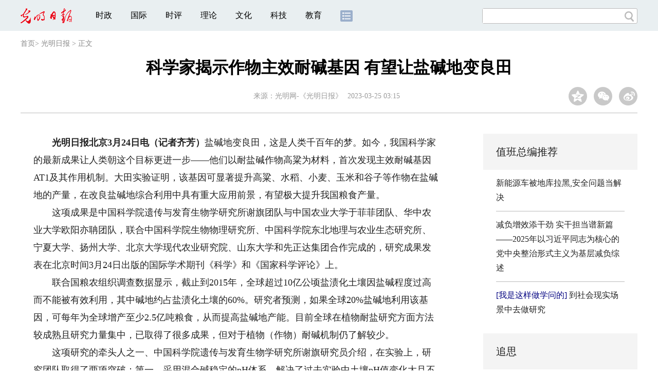

--- FILE ---
content_type: text/html
request_url: https://news.gmw.cn/2023-03/25/content_36454294.htm
body_size: 36334
content:
<!DOCTYPE html>
<html>
<head>
<!-- tplID:46742 2018文章页_光明日报-->
<script src="//img.gmw.cn/js/public_share.js" atremote></script>
<meta charset="UTF-8" />
<meta http-equiv="Cache-Control" content="max-age=0" />
<meta http-equiv="pragma" content="no-cache" />
<meta http-equiv="Expires" content="0" />
<meta name="renderer" content="webkit|ie-stand|ie-comp">
<meta name="viewport" content="width=device-width, initial-scale=1.0, minimum-scale=1.0, maximum-scale=3.0, user-scalable=no" >
<meta http-equiv="X-UA-Compatible" content="IE=10,chrome=1"/>
<meta name="description" content="科学家揭示作物主效耐碱基因 有望让盐碱地变良田　　光明日报北京3月24日电（记者齐芳）盐碱地变良田，这是人类千百年的梦。如今，我国科学家的最新成果">
<meta name="keywords" content="&nbsp">
<meta name="filetype" content="0">
<meta name="publishedtype" content="1">
<meta name="pagetype" content="1">
<META name="catalogs" content="4108">
<META name="contentid" content="36454294">
<META name="publishdate" content="2023-03-25">
<META name="author" content="田媛">
<link atremote type="text/css" rel="stylesheet" href="//img.gmw.cn/css/con_style.css?_=20201027" />
<link atremote type="text/css" rel="stylesheet" href="//img.gmw.cn/css/content_global.css">
<link atremote type="text/css" rel="stylesheet" href="//img.gmw.cn/css/public_gmw.css">
<script src="//img.gmw.cn/js/jquery.js" atremote></script>
<script src="//img.gmw.cn/js/require/config.js?_=20201027" atremote></script>
<script src="//img.gmw.cn/js/require.js" atremote></script>
<script src="//img.gmw.cn/js/require/conMediaMain.js?_=20201027" atremote></script>
<style>
.u-slogan1{float: left;font-size: 14px;padding: 0 0 0 20px;}
</style>
<title>
科学家揭示作物主效耐碱基因 有望让盐碱地变良田
_光明网</title>
</head>
<body class="g-mobile">
<!-- 分享默认图 开始 -->
<div style="position:absolute;top:-9999px;left:-9999px;width:0px;height:0px;overflow:hidden;display:none;"><img atremote src="//img.gmw.cn/pic/gmwLogo_share.jpg"></div>
<!-- 分享默认图 结束 -->
<!--微信分享提示 开始-->
<div class="g-wxTips">
	<div class="m-wxtop-tip">
		<div class="m-con">
			<p class="m-tipText">
				点击右上角<img atremote="" src="//img.gmw.cn/pic/mgmw/iconshare.png" class="u-qq">微信好友
			</p>
			<p class="m-tipText">
				<img atremote="" src="//img.gmw.cn/pic/mgmw/pengyouquan.png" class="u-qq">朋友圈
			</p>
			<p class="m-tipShare"><img atremote="" src="//img.gmw.cn/pic/mgmw/layershare.png" class="u-share"></p>
		</div>
	</div>
	<div class="m-wxdown-tip">
		<div class="m-con">
			<p class="m-tipText">点击浏览器下方“<img atremote="" src="//img.gmw.cn/pic/mgmw/lineshare.png">”分享微信好友Safari浏览器请点击“<img atremote="" src="//img.gmw.cn/pic/mgmw/share.png">”按钮</p>
			<p class="m-tip"><img atremote="" src="//img.gmw.cn/pic/mgmw/arrow.png"></p>
		</div>
	</div>
</div>
<!--微信分享提示 结束-->
<!--顶部广告 start-->
<div class="u-top-ad" id="top-ad"></div>
<!--顶部广告 end-->
<!--头部 start-->
<div class="g-header">
    <div class="m-channel-head">
        <div class="g-layout">
            <div class="m-logo" style="padding-top:3px;">
                <!--频道logo start-->
                <a atremote href="//news.gmw.cn/node_4108.htm" target="_blank"><img atremote src="//img.gmw.cn/pic/contentlogo/4108.gif"></a>
                <!--频道logo end-->
            </div>
            <!--导航-->
    		<!-- 新版文章页头部导航 ssi -->
<!--手机端导航s-->
<span class="m-mobile-nav-btn"><img atremote="" src="//img.gmw.cn/pic/mgmw/mline.png"></span>
<img class="m-to-pc" src="//img.gmw.cn/pic/conimages/m_pc_btn.png" atremote="">
<img class="m-to-mob" src="//img.gmw.cn/pic/conimages/m_mobile_btn.png" atremote="">
<div class="m-mobile-nav">
    <a href="javascript:void(0);" id="u-navClose"><img atremote src="//img.gmw.cn/pic/mgmw/mClose.png" /></a>
    <div class="m-navTitle">
        <span></span>
        <h1>全部导航</h1>
    </div>
    <ul>
        <li><a atremote href="//politics.gmw.cn/" target="_blank">时政</a></li>
        <li><a atremote href="//world.gmw.cn/" target="_blank">国际</a></li>
        <li><a atremote href="//guancha.gmw.cn/" target="_blank">时评</a></li>
        <li><a atremote href="//theory.gmw.cn/" target="_blank">理论</a></li>
        <li><a atremote href="//culture.gmw.cn/" target="_blank">文化</a></li>
        <li><a atremote href="//tech.gmw.cn/" target="_blank">科技</a></li>
        <li><a atremote href="//edu.gmw.cn/" target="_blank">教育</a></li>
        <li><a atremote href="//economy.gmw.cn/" target="_blank">经济</a></li>
        <li><a atremote href="//life.gmw.cn/" target="_blank">生活</a></li>
		<li><a atremote href="//legal.gmw.cn/" target="_blank">法治</a></li>
        <li><a atremote href="//topics.gmw.cn/" target="_blank">专题</a></li>
        <li><a atremote href="//en.gmw.cn/" target="_blank">ENGLISH</a></li>   
    </ul>
    <div class="f-search">
        <div class="m-input-group">
            <input id="searchTextMob" type="text" value="" name="q" >
            <button class="u-btn" type="submit" id="submitSMob"></button>
        </div>
    </div>
</div>
<!--手机端导航e-->
<!--电脑端导航s-->
<div class="m-channel-nav">
    <ul class="m-nav">
        <li> <a href="//politics.gmw.cn/" target="_blank">时政</a> </li>
        <li> <a href="//world.gmw.cn/" target="_blank">国际</a> </li>
        <li> <a href="//guancha.gmw.cn/" target="_blank">时评</a> </li>
        <li> <a href="//theory.gmw.cn/" target="_blank">理论</a> </li>
        <li> <a href="//culture.gmw.cn/" target="_blank">文化</a> </li>
        <li> <a href="//tech.gmw.cn/" target="_blank">科技</a> </li>
        <li> <a href="//edu.gmw.cn/" target="_blank">教育</a> </li>
        <!--<li> <a href="//economy.gmw.cn/" target="_blank">经济</a> </li>
        <li> <a href="//life.gmw.cn/" target="_blank">生活</a> </li>
        <li> <a href="//legal.gmw.cn/" target="_blank">法治</a> </li>-->
        <li class="more-nav-btn"> <a href="//www.gmw.cn/map.htm" target="_blank"><img src="//img.gmw.cn/pic/conimages/con_headIcon.png" /></a> </li>
    </ul>
</div>
<!--电脑端导航e-->
            <!--搜索-->
            <!-- 新版搜索 ssi -->
<meta charset="UTF-8" />
<div class="f-search">
    <div class="m-input-group">
        <input id="searchText" type="text" value="" name="q" >
        <button class="u-btn" type="submit" id="submitS"></button>
    </div>
</div>
            <div class="u-slogan1">文化人 天下事</div>
            <div class="u-reading">正在阅读：
                科学家揭示作物主效耐碱基因 有望让盐碱地变良田
            </div>
        </div>
    </div>
    
</div>
<!--头部 end-->
<!--导航 stsrt-->
<div class="g-crumbs">
    <a href="http://www.gmw.cn/">首页</a><font>&gt; </font>
    <a href="../../node_4108.htm"><img src="//img.gmw.cn/pic/contentlogo/4108.gif" id="ArticleChannelID"></a><a href="../../node_4108.htm"  target="_blank"  class="">光明日报</a>
    <font>&gt; </font><font>正文</font> 
</div>
<!--导航 end-->
<!--正文主体部分 start-->
<div class="g-main">
    <!--正文标题 start-->
    <div class="m-title-box">
        <h1 class="u-title">
            科学家揭示作物主效耐碱基因 有望让盐碱地变良田
        </h1>
        <div class="m-con-info">
            <!--稿件信息 strat-->
            <div class="m_tips">
                <span class="m-con-source">来源：<a href="https://epaper.gmw.cn/gmrb/html/2023-03/25/nw.D110000gmrb_20230325_5-03.htm" target="_blank">光明网-《光明日报》</a></span><span class="m-con-time">2023-03-25 03:15</span>
            </div>
            <!--稿件信息 end-->
            <div class="m-share">
                <div class="share" id="share"> <a class="share-qqzone"><i></i></a> <a class="share-wechat" href="javascript:;"><i></i>
                    <div class="bg-code"></div>
                    <div class="qrcode"></div>
                    <span class="close-btn">X</span></a> <a class="share-weibo"><i></i></a> </div>
            </div>
        </div>
    </div>
    <!--正文标题 end-->
    <!--左侧栏 start-->
    <div class="m-l-main">
        <!--文章正文 start-->
        <div id="articleBox" class="con-text">
            <div id="article_inbox">
                <div class="m-player_box" id="video">
                    <div id="a1"></div>
                </div>
                <div id="MultiAttachPh" style="display: none">
                    
                </div>
                <div id="PicUrlPh" style="display: none">
                    
                </div>
				<div id="SubtitlePh" style="display: none"></div>
                <!--小调查start-->
                <p id="voteiFrameP" style="display:none;"></p>    <div class="m-vote-wrap black14">      <div class="m-votearea">        <form id="voteform">          <div class="m-vote-list"><p style="text-align:center;color:#008000;">调查问题加载中，请稍候。<br/>若长时间无响应，请刷新本页面</p></div>        </form>        <div class="btn-research" style="display:none;"><input type="button" id="btnsubmit" class="btn-submit" value="提 交" /></div>      </div>      <div id="result"></div>    </div>    
    			<!--小调查end-->
                <div class="u-mainText">
<!--enpproperty <articleid>36454294</articleid><date>2023-03-25 03:15:52.0</date><author></author><title>科学家揭示作物主效耐碱基因 有望让盐碱地变良田</title><keyword>&nbsp;</keyword><subtitle></subtitle><introtitle></introtitle><siteid>2</siteid><nodeid>4108</nodeid><nodename>光明日报</nodename><nodesearchname>光明日报</nodesearchname>/enpproperty--><!--enpcontent--><!--enpcontent--><p><strong>　　光明日报北京3月24日电（记者齐芳）</strong>盐碱地变良田，这是人类千百年的梦。如今，我国科学家的最新成果让人类朝这个目标更进一步——他们以耐盐碱作物高粱为材料，首次发现主效耐碱基因AT1及其作用机制。大田实验证明，该基因可显著提升高粱、水稻、小麦、玉米和谷子等作物在盐碱地的产量，在改良盐碱地综合利用中具有重大应用前景，有望极大提升我国粮食产量。</p>
<p>　　这项成果是中国科学院遗传与发育生物学研究所谢旗团队与中国农业大学于菲菲团队、华中农业大学欧阳亦聃团队，联合中国科学院生物物理研究所、中国科学院东北地理与农业生态研究所、宁夏大学、扬州大学、北京大学现代农业研究院、山东大学和先正达集团合作完成的，研究成果发表在北京时间3月24日出版的国际学术期刊《科学》和《国家科学评论》上。</p>
<p>　　联合国粮农组织调查数据显示，截止到2015年，全球超过10亿公顷盐渍化土壤因盐碱程度过高而不能被有效利用，其中碱地约占盐渍化土壤的60%。研究者预测，如果全球20%盐碱地利用该基因，可每年为全球增产至少2.5亿吨粮食，从而提高盐碱地产能。目前全球在植物耐盐研究方面方法较成熟且研究力量集中，已取得了很多成果，但对于植物（作物）耐碱机制仍了解较少。</p>
<p>　　这项研究的牵头人之一、中国科学院遗传与发育生物学研究所谢旗研究员介绍，在实验上，研究团队取得了两项突破：第一，采用混合碱稳定的pH体系，解决了过去实验中土壤pH值变化大且不稳定导致实验重复难度高的问题；第二，采用了起源于非洲中部贫瘠土地的高粱作为实验材料，解决了过去以模式植物拟南芥为材料，研究结果和生产实践有差距的缺陷。</p>
<p>　　谢旗说：“我们首先通过全基因组关联分析耐盐碱差异大的高粱资源，鉴定出很多可能具备抗盐碱能力的基因，发现其中的主效耐碱基因AT1，与水稻的粒形调控基因GS3同源。同时利用特异性荧光探针系统发现在高盐碱胁迫中，AT1通过调控水通道蛋白的磷酸化来调节在逆境情况下水通道蛋白的活性，并将逆境导致产生的ROS（活性氧物质）泵到细胞外降低过氧化应激，首次揭示了作物耐盐碱的分子机制。另外还发现AT1的调控机制在主要粮食作物水稻、玉米、小麦及谷子中也能发挥相似功能。”</p>
<p>　　农业研究的目标在应用——合作团队对高粱进行耐盐碱育种改良，在宁夏平罗盐碱地进行的大田实验表明，AT1基因的利用能够使高粱籽粒增产20.1%，全株生物量（青贮用）增加近30.5%。进一步将AT1基因用于改善主要禾本科作物水稻、小麦、谷子和玉米等的耐盐碱性，在吉林大安盐碱地水稻年增产约22.4%~27.8%，在宁夏平罗盐碱地谷子增产近19.5%，同时发现该基因的改造也能显著增强玉米在盐碱地的存活率。</p>
<p>　　中国科学院遗传发育所陈受宜研究员，中国工程院院士、中国农业科学院作物科学研究所万建民研究员，中国科学院院士、中科院植物研究所种康研究员，南方科技大学朱健康教授等，都对这项成果给予高度评价，认为其不仅在基础理论上取得重大突破，还有极其重要的应用前景，有望在支撑盐碱地综合利用、保障国家粮食安全方面发挥重要作用。</p>
<p>　　《光明日报》（ 2023年03月25日 03版）</p><!--/enpcontent--><!--/enpcontent-->
					
                    
                    <!--责编-->
                    <div class="m-zbTool liability">
                    	<span>[ </span>
                    	<span class="liability">责编：田媛</span><span> ]</span> </div>
                </div>
                <div class="u-moreText">阅读剩余全文（<span class="u-percent"></span>）</div>
            </div>
        </div>
		<!--取附件设置视频封面 start-->
        <div id="titleImgWrap" style="display:none;">
            
        </div>
        <!--取附件设置视频封面 end-->
        <!--文章正文 end-->
        <div class="u-conBottomLine"></div>
        <!--QRcode-->
    	<!-- 新版文章页正文下方二维码 ssi -->
<meta charset="UTF-8" />
<div class="u-QRcode"><img src="//img.gmw.cn/content_banner/content_840x120_qrcodes.jpg"></div>

        
    </div>
    <!--左侧栏 end-->
    <!--右侧栏 start-->
    <div class="m-r-main no-Mobile">
	     <!-- tplID:46847 nodeId:120943 -->
         <!-- tplID:46874 nodeID:120943-->
<meta charset="UTF-8" />
<style>
.m_zongbian h2,.m_hexin h2{ font-size:20px; line-height:70px;font-weight: normal; padding:0 25px; display:block; height:70px; background:#f4f4f4;}
.m_zongbian li,.m_hexin li{ margin:0 25px; line-height:28px; margin-top:12px; padding-bottom:12px; border-bottom:1px solid #bbbbbb; font-size:16px;}
.m_hexin{ margin-top:20px;}
.m_hexin .m_pic_list{margin:12px 25px; overflow:hidden;border-bottom:1px solid #bbbbbb; padding-bottom:12px;}
.m_hexin .m_pic_list img{ width:70px; float:left; margin-right:10px;}
.m_hexin .m_pic_list p{ font-size:14px;}
.m_pic{ background:#f4f4f4; padding:0 25px;margin-top:20px;}
.m_pic h2{ font-size:20px; line-height:70px;font-weight: normal;}
.m_pic li img{ width:100%; display:block;}
.m_pic li span{ font-size:16px; width:100%; text-align:center; height:70px; line-height:62px; display:block;overflow: hidden;text-overflow:ellipsis;white-space: nowrap;}
/*追思*/
.m_zs{margin-top:10px; margin-bottom:20px;}
.m_imgWrap_block { width: 250px; margin:0 auto; overflow: hidden; position: relative;}
.m_imgWrap_block img { width: 250px; transition: all 0.8s; } 
.m_imgWrap_block img:hover { transform: scale(1.1); } 
.m_title_block { width: 250px; margin:9px auto 0 auto; text-align:center; color: #2b2f37; } 
.m_title_block a { color: #2b2f37; } 
.m_zs .m_zsSearch { width: 250px; margin:13px auto 0 auto; height: 24px; line-height: 24px; background: #f3f3f3; border: 1px solid #d9d9dc; position: relative; } 
.m_zs .m_zsSearch #u_text { border: none; background: none; margin-left: 10px; width: 210px; height: 24px; line-height: 24px; } 
.m_zs .m_zsSearch #u_button { position: absolute; cursor: pointer; background: url("https://img.gmw.cn/images/47811.files/images/index_search.png") no-repeat; width: 15px; height: 15px; right: 5px; top: 4.5px; border: none; background-size: contain; }
.m_names{overflow:hidden; clear:both; width:250px; margin:0 auto;}
.m_names a{font-size: 12px; width:16.6%; text-align:center; display:block; float:left; color: #696f7b; line-height: 26px; height: 26px;}
.m_ulList{margin-top:20px;}
#m_search_list, #u_hot {
    display: none;
}
@media screen and (max-width: 640px) {
.g-main .m-r-main{ width:100%!important;}
.m_imgWrap_block{width:90%; padding:0 5%;}
.m_imgWrap_block img{width:100%;}
.m_title_block,.m_names{width:90%;}
.m_zs .m_zsSearch{width:80%;}
}
</style>

<div class="m_zongbian">
     <h2>值班总编推荐</h2>
	 <ul>
	     <li>
	         <a href="https://guancha.gmw.cn/2026-01/22/content_38552151.htm" target="_blank" atremote>新能源车被地库拉黑,安全问题当解决</a>
	     </li>
		 <li>
		     <a href="https://news.gmw.cn/2026-01/23/content_38552979.htm" target="_blank" atremote>减负增效添干劲 实干担当谱新篇——2025年以习近平同志为核心的党中央整治形式主义为基层减负综述</a>
		 </li>
		 <li>
		     <a href="https://news.gmw.cn/2026-01/22/content_38550880.htm" target="_blank" atremote><FONT color=navy>[我是这样做学问的]</FONT> 到社会现实场景中去做研究</a>
		 </li>
	 </ul>
</div>
<div class="m_hexin">
     <h2>追思</h2>
	 <div class="m_zs">
		<div class="m_con">
			<div class="m_imgWrap_block"><a href="https://topics.gmw.cn/2026-01/21/content_38548410.htm" atremote target="_blank"><img atremote src="https://imgnews.gmw.cn/attachement/jpg/site2/20260121/f44d305ea1af2ada5efe08.jpg" border="0"></a></div><p class="m_title_block"><a href="https://topics.gmw.cn/2026-01/21/content_38548410.htm" atremote target="_blank">地质学家丁国瑜院士逝世</a></p>
			<!--搜索-->
			<div class="m_zsSearch">
				<input type="text" id="u_text" value="""" maxlength="24" placeholder="曾融生">
				<input type="button" id="u_button" value="""">
			</div>
			<a id="u_hot" href="https://topics.gmw.cn/2021-10/03/content_35210048.htm" target="_blank">张涵信</a>
				<div id="m_search_list">
                  <a atremote href="https://topics.gmw.cn/2026-01/21/content_38548410.htm" target="_blank">&nbsp;</a><a atremote href="https://topics.gmw.cn/2026-01/19/content_38544915.htm" target="_blank">梁栋材</a><a atremote href="https://topics.gmw.cn/2026-01/18/content_38543063.htm" target="_blank">魏宝文</a><a atremote href="https://topics.gmw.cn/2026-01/17/content_38542584.htm" target="_blank">龚知本</a><a atremote href="https://topics.gmw.cn/2026-01/14/content_38536733.htm" target="_blank">&nbsp;</a><a atremote href="https://topics.gmw.cn/2026-01/09/content_38528220.htm" target="_blank">简水生</a><a atremote href="https://topics.gmw.cn/2026-01/07/content_38523875.htm" target="_blank">周立伟</a><a atremote href="https://topics.gmw.cn/2025-12/29/content_38506833.htm" target="_blank">&nbsp;</a><a atremote href="https://topics.gmw.cn/2025-12/23/content_38494580.htm" target="_blank">黄培康</a><a atremote href="https://topics.gmw.cn/2025-12/06/content_38461673.htm" target="_blank">王迅,</a><a atremote href="https://topics.gmw.cn/2025-12/01/content_38451494.htm" target="_blank">赵柏林</a><a atremote href="https://topics.gmw.cn/2025-11/18/content_38420412.htm" target="_blank">沈闻孙</a><a atremote href="https://topics.gmw.cn/2025-11/03/content_38388413.htm" target="_blank">任阵海</a><a atremote href="https://topics.gmw.cn/2025-10/18/content_38350878.htm" target="_blank">量子群,富兰克林奖章,1986年,可解性,代数结构</a><a atremote href="https://topics.gmw.cn/2025-09/20/content_38298436.htm" target="_blank"></a><a atremote href="https://topics.gmw.cn/2025-09/16/content_38289388.htm" target="_blank">王思敬</a><a atremote href="https://topics.gmw.cn/2025-09/08/content_38272424.htm" target="_blank">喻树迅</a><a atremote href="https://topics.gmw.cn/2025-09/01/content_38257595.htm" target="_blank">姚守拙</a><a atremote href="https://topics.gmw.cn/2025-08/28/content_38248738.htm" target="_blank">于本水</a><a atremote href="https://topics.gmw.cn/2025-08/24/content_38238564.htm" target="_blank">孙传尧</a><a atremote href="https://topics.gmw.cn/2025-08/23/content_38237618.htm" target="_blank">伍荣生</a><a atremote href="https://topics.gmw.cn/2025-08/05/content_38199784.htm" target="_blank">汪槱生</a><a atremote href="https://topics.gmw.cn/2025-08/01/content_38193448.htm" target="_blank">周恒</a><a atremote href="https://topics.gmw.cn/2025-07/12/content_38149337.htm" target="_blank">&nbsp;</a><a atremote href="https://topics.gmw.cn/2025-07/09/content_38143854.htm" target="_blank"></a><a atremote href="https://topics.gmw.cn/2025-07/07/content_38138570.htm" target="_blank">&nbsp;</a><a atremote href="https://topics.gmw.cn/2025-07/01/content_38127950.htm" target="_blank">黄本立</a><a atremote href="https://topics.gmw.cn/2025-06/12/content_38087662.htm" target="_blank">&nbsp;</a><a atremote href="https://topics.gmw.cn/2025-05/30/content_38061665.htm" target="_blank">汪承灏</a><a atremote href="https://topics.gmw.cn/2025-05/30/content_38061741.htm" target="_blank">孙鑫</a><a atremote href="https://topics.gmw.cn/2025-05/25/content_38046626.htm" target="_blank">顾玉东</a><a atremote href="https://topics.gmw.cn/2025-05/15/content_38026131.htm" target="_blank"></a><a atremote href="https://topics.gmw.cn/2025-05/11/content_38018549.htm" target="_blank"></a><a atremote href="https://topics.gmw.cn/2025-04/24/content_37987122.htm" target="_blank">&nbsp;</a><a atremote href="https://topics.gmw.cn/2025-04/15/content_37967136.htm" target="_blank">&nbsp;</a><a atremote href="https://topics.gmw.cn/2025-04/11/content_37960436.htm" target="_blank">郭爱克</a><a atremote href="https://topics.gmw.cn/2025-04/03/content_37947513.htm" target="_blank">&nbsp;</a><a atremote href="https://topics.gmw.cn/2025-03/17/content_37910483.htm" target="_blank">李德平</a><a atremote href="https://topics.gmw.cn/2025-03/03/content_37882856.htm" target="_blank">汪懋华</a><a atremote href="https://topics.gmw.cn/2025-02/26/content_37873021.htm" target="_blank">&nbsp;</a><a atremote href="https://topics.gmw.cn/2025-02/20/content_37862241.htm" target="_blank">&nbsp;</a><a atremote href="https://topics.gmw.cn/2025-02/07/content_37837538.htm" target="_blank">黄旭华</a><a atremote href="https://topics.gmw.cn/2025-01/26/content_37821559.htm" target="_blank">裴荣富</a><a atremote href="https://topics.gmw.cn/2025-01/22/content_37814050.htm" target="_blank">高镇同</a><a atremote href="https://topics.gmw.cn/2025-01/21/content_37810621.htm" target="_blank">&nbsp;</a><a atremote href="https://topics.gmw.cn/2025-01/05/content_37778653.htm" target="_blank">王正国</a><a atremote href="https://topics.gmw.cn/2024-12/31/content_37771588.htm" target="_blank">邢球痕</a><a atremote href="https://topics.gmw.cn/2024-12/24/content_37757144.htm" target="_blank">施仲衡</a><a atremote href="https://topics.gmw.cn/2024-10/12/content_37610936.htm" target="_blank">田昭武</a><a atremote href="https://topics.gmw.cn/2024-10/07/content_37599621.htm" target="_blank">叶铭汉</a><a atremote href="https://topics.gmw.cn/2024-08/18/content_37506711.htm" target="_blank">周光召</a><a atremote href="https://topics.gmw.cn/2024-08/17/content_37506709.htm" target="_blank">沈绪榜</a><a atremote href="https://topics.gmw.cn/2024-08/05/content_37482529.htm" target="_blank">李政道</a><a atremote href="https://topics.gmw.cn/2024-08/02/content_37478169.htm" target="_blank">刘昌孝</a><a atremote href="https://topics.gmw.cn/2024-07/21/content_37450789.htm" target="_blank">林尚扬</a><a atremote href="https://topics.gmw.cn/2024-07/15/content_37440203.htm" target="_blank">张寿荣</a><a atremote href="https://topics.gmw.cn/2024-07/15/content_37439093.htm" target="_blank">张存浩</a><a atremote href="https://topics.gmw.cn/2024-07/02/content_37414374.htm" target="_blank">宋家树</a><a atremote href="https://topics.gmw.cn/2024-07/02/content_37414316.htm" target="_blank">刘桂生</a><a atremote href="https://topics.gmw.cn/2024-05/01/content_37300298.htm" target="_blank">万惠霖</a><a atremote href="https://topics.gmw.cn/2024-04/28/content_37292770.htm" target="_blank">常印佛</a><a atremote href="https://topics.gmw.cn/2024-04/03/content_37245274.htm" target="_blank">计亮年&nbsp;</a><a atremote href="https://topics.gmw.cn/2024-03/09/content_37194054.htm" target="_blank">&nbsp;</a><a atremote href="https://topics.gmw.cn/2024-03/02/content_37180042.htm" target="_blank">孙钧</a><a atremote href="https://topics.gmw.cn/2024-02/24/content_37163352.htm" target="_blank">&nbsp;</a><a atremote href="https://topics.gmw.cn/2024-02/21/content_37157369.htm" target="_blank">朱起鹤&nbsp;</a><a atremote href="https://topics.gmw.cn/2024-02/07/content_37137373.htm" target="_blank">朱伯芳</a><a atremote href="https://topics.gmw.cn/2024-02/03/content_37129953.htm" target="_blank">胡和生</a><a atremote href="https://topics.gmw.cn/2024-01/29/content_37116129.htm" target="_blank">盛志勇</a><a atremote href="https://topics.gmw.cn/2024-01/03/content_37067834.htm" target="_blank">&nbsp;</a><a atremote href="https://topics.gmw.cn/2023-12/30/content_37062690.htm" target="_blank">&nbsp;</a><a atremote href="https://topics.gmw.cn/2023-12/19/content_37038888.htm" target="_blank">&nbsp;</a><a atremote href="https://topics.gmw.cn/2023-12/14/content_37027077.htm" target="_blank">王子才</a><a atremote href="https://topics.gmw.cn/2023-12/07/content_37014045.htm" target="_blank">肖序常</a><a atremote href="https://topics.gmw.cn/2023-12/05/content_37009151.htm" target="_blank">徐承恩</a><a atremote href="https://topics.gmw.cn/2023-11/26/content_36990341.htm" target="_blank">&nbsp;</a><a atremote href="https://topics.gmw.cn/2023-11/24/content_36988750.htm" target="_blank">曹春晓</a><a atremote href="https://topics.gmw.cn/2023-11/19/content_36975259.htm" target="_blank">王明庥</a><a atremote href="https://topics.gmw.cn/2023-11/13/content_36963197.htm" target="_blank">秦裕琨</a><a atremote href="https://topics.gmw.cn/2023-11/13/content_36963200.htm" target="_blank">汪忠镐</a><a atremote href="https://topics.gmw.cn/2023-11/12/content_36960493.htm" target="_blank">钟万勰</a><a atremote href="https://topics.gmw.cn/2023-11/01/content_36936456.htm" target="_blank">袁权</a><a atremote href="https://topics.gmw.cn/2023-10/26/content_36920407.htm" target="_blank">&nbsp;</a><a atremote href="https://topics.gmw.cn/2023-10/23/content_36912224.htm" target="_blank">&nbsp;</a><a atremote href="https://topics.gmw.cn/2023-10/23/content_36912298.htm" target="_blank">韩大匡</a><a atremote href="https://topics.gmw.cn/2023-10/08/content_36878561.htm" target="_blank">潘镜芙</a><a atremote href="https://topics.gmw.cn/2023-10/04/content_36870435.htm" target="_blank">郑光美</a><a atremote href="https://topics.gmw.cn/2023-08/30/content_36797918.htm" target="_blank">胡英</a><a atremote href="https://topics.gmw.cn/2023-07/12/content_36692159.htm" target="_blank">汪应洛</a><a atremote href="https://topics.gmw.cn/2023-07/02/content_36668524.htm" target="_blank">凌永顺</a><a atremote href="https://topics.gmw.cn/2023-06/23/content_36647033.htm" target="_blank">钟训正</a><a atremote href="https://topics.gmw.cn/2023-06/12/content_36625840.htm" target="_blank">刘守仁</a><a atremote href="https://topics.gmw.cn/2023-06/06/content_36614174.htm" target="_blank">陆元九</a><a atremote href="https://topics.gmw.cn/2023-06/02/content_36605908.htm" target="_blank">关兴亚</a><a atremote href="https://topics.gmw.cn/2023-05/31/content_36598000.htm" target="_blank">万哲先</a><a atremote href="https://topics.gmw.cn/2023-05/19/content_36572604.htm" target="_blank">毛江森</a><a atremote href="https://topics.gmw.cn/2022-12/24/content_36254791.htm" target="_blank">&nbsp;</a><a atremote href="https://topics.gmw.cn/2022-12/24/content_36254821.htm" target="_blank">&nbsp;</a><a atremote href="https://topics.gmw.cn/2022-12/23/content_36253532.htm" target="_blank">张友尚</a><a atremote href="https://topics.gmw.cn/2022-12/23/content_36253583.htm" target="_blank">卢强</a>
			  </div>
			<!--姓名 开始-->
			<div class="m_names m_clearfix">
			  <a atremote href="https://topics.gmw.cn/2026-01/19/content_38544915.htm" target="_blank">梁栋材</a><a atremote href="https://topics.gmw.cn/2026-01/18/content_38543063.htm" target="_blank">魏宝文</a><a atremote href="https://topics.gmw.cn/2026-01/17/content_38542584.htm" target="_blank">龚知本</a><a atremote href="https://topics.gmw.cn/2026-01/14/content_38536733.htm" target="_blank">左铁镛</a><a atremote href="https://topics.gmw.cn/2026-01/09/content_38528220.htm" target="_blank">简水生</a><a atremote href="https://topics.gmw.cn/2026-01/07/content_38523875.htm" target="_blank">周立伟</a><a atremote href="https://topics.gmw.cn/2025-12/29/content_38506833.htm" target="_blank">吴锋</a><a atremote href="https://topics.gmw.cn/2025-12/23/content_38494580.htm" target="_blank">黄培康</a><a atremote href="https://topics.gmw.cn/2025-12/06/content_38461673.htm" target="_blank">王迅</a><a atremote href="https://topics.gmw.cn/2025-12/01/content_38451494.htm" target="_blank">赵柏林</a><a atremote href="https://topics.gmw.cn/2025-11/18/content_38420412.htm" target="_blank">沈闻孙</a><a atremote href="https://topics.gmw.cn/2025-11/03/content_38388413.htm" target="_blank">任阵海</a>
			</div>
			<!--姓名 结束-->
	  </div>
	</div>
	<!--光明导读 开始-->
	<h2>光明导读</h2>
	<ul class="m_ulList">	<li><a atremote href="https://news.gmw.cn/2026-01/22/content_38550893.htm" target="_blank">2025我国制造业智能化、绿色化、融合化步伐加快</a></li><li><a atremote href="https://news.gmw.cn/2026-01/22/content_38550897.htm" target="_blank">2025年工业经济顶压前行、向新向优发展</a></li><li><a atremote href="https://news.gmw.cn/2026-01/22/content_38550903.htm" target="_blank">暖心关怀——安徽多措并举保障新就业群体权益</a></li><li><a atremote href="https://news.gmw.cn/2026-01/22/content_38550913.htm" target="_blank">西北少数民族师资培训中心:为西部培养高素质教师队</a></li><li><a atremote href="https://news.gmw.cn/2026-01/22/content_38550930.htm" target="_blank"><FONT color=navy>[特别关注]</FONT>访博明远:能源转型将为全球发展创造机遇</a></li></ul>
	<!--光明导读 结束-->
</div>
<div class="m_pic">
     <h2>光明图片</h2>
	 <ul><li><a href="https://politics.gmw.cn/2026-01/22/content_38551761.htm" target="_blank" atremote><img src="https://imgnews.gmw.cn/attachement/png/site2/20260122/f44d305ea0a22adbd3d132.png" border="0"></a><span><a href="https://politics.gmw.cn/2026-01/22/content_38551761.htm" target="_blank" atremote>新疆：多部门联动筑起寒潮中的温暖防线</a></span></li><li><a href="https://politics.gmw.cn/2026-01/22/content_38551765.htm" target="_blank" atremote><img src="https://imgnews.gmw.cn/attachement/png/site2/20260122/f44d305ea0a22adbd39b2e.png" border="0"></a><span><a href="https://politics.gmw.cn/2026-01/22/content_38551765.htm" target="_blank" atremote>山东青岛：地铁盾构施工 双线“零沉降”贯通</a></span></li><li><a href="https://politics.gmw.cn/2026-01/22/content_38551776.htm" target="_blank" atremote><img src="https://imgnews.gmw.cn/attachement/png/site2/20260122/f44d305ea0a22adbd35b2a.png" border="0"></a><span><a href="https://politics.gmw.cn/2026-01/22/content_38551776.htm" target="_blank" atremote>江苏南京：秦淮灯会璀璨夜</a></span></li></ul></div>
<script>
$(function(){
   $(".m_zongbian li:last").css({"border-bottom":"none"});
   $(".m_hexin li:last").css({"border-bottom":"none"});
   //追思搜索
    function search_fn(text,btn){
    	var _url = $("#u_hot").attr("href");
        $(text).attr("placeholder",$("#u_hot").text());
        $(text).on("focus",function(){
        	$(text).attr("placeholder","");
        });
        $(text).on("blur",function(){
        	if($(text).val() == ""){
        		$(text).attr("placeholder",$("#u_hot").text());
        	}
        });
        $(btn).on("click",function(){
        	$("#m_search_list a").removeClass("u-flag");
        	var _val = $.trim($(text).val());
        	var _len = $("#m_search_list a").length;
        	if(_val == ""){
        		window.open(_url,"_blank");
        	}else{
        		_name = $.trim($("#m_search_list a").eq(i).text());
        		for(var i = 0; i < _len; i ++){
        			var _name = $.trim($("#m_search_list a").eq(i).text());
        			if(_val == _name){
        				$("#m_search_list a").eq(i).addClass("u-flag");
        			}
        		}
        		if($("#m_search_list a").hasClass("u-flag")){
        			window.open($("#m_search_list .u-flag").attr("href"),"_blank");
        		}else{
        			alert("没有搜索成功");
        		}
        	}
        });
		$(text).on("keypress",function(){
			if(event.keyCode == "13"){
				$(btn).click(); 
			}		
		});
    };
    search_fn("#u_text","#u_button");
})
</script>
    </div>
    <!--右侧栏 end-->
</div>
<!--正文主体部分 end-->


<!--尾部 start-->
<!-- 新版文章页通用尾部 ssi -->
<meta charset="UTF-8" />
<div class="g-footer">
	<div class="m-footer-box">
		<div class="m-foot-logo">
			<span>光明网版权所有</span>
		</div>
		<ul class="m-foot-nav">
			<li>
				<a href="//about.gmw.cn/node_21441.htm" target="_blank">光明日报社概况</a>
			</li>
			<li>
				<a href="//about.gmw.cn/aboutus.htm" target="_blank">关于光明网</a>
			</li>
			<li>
				<a href="//about.gmw.cn/node_8926.htm" target="_blank">报网动态</a>
			</li>
			<li>
				<a href="//about.gmw.cn/node_46280.htm" target="_blank">联系我们</a>
			</li>
			<li>
				<a href="//about.gmw.cn/node_46279.htm" target="_blank">法律声明</a>
			</li>

			<li>
				<a href="//mail.gmw.cn/" target="_blank">光明网邮箱</a>
			</li>
			<li class="nav-last">
				<a href="//www.gmw.cn/map.htm" target="_blank">网站地图</a>
			</li>
		</ul>
	</div>
</div>
<!-- GMW Statistics -------------------BEGIN-------- -->
<script>document.write(unescape("%3Cscript type='text/javascript' src='//channel-analysis-js.gmw.cn/md.js?" + Math.random() + "'%3E%3C/script%3E"));</script>
<!-- GMW Statistics -------------------END -------- -->
<!-- Google tag (gtag.js) 谷歌 统计2023 -->
<script async src="https://www.googletagmanager.com/gtag/js?id=G-1NBSV0RRQR"></script>
<script>
  window.dataLayer = window.dataLayer || [];
  function gtag(){dataLayer.push(arguments);}
  gtag('js', new Date());

  gtag('config', 'G-1NBSV0RRQR');
</script>


<div id="ad_all_0x0" style="position:relative;font-size:0;"></div>
<div style="display: none;">
	<div class="facebook">
		<a href="https://www.facebook.com/guangmingonline" target="_top"></a>
		<a href="https://www.facebook.com/guangmingonline" target="_top"><h3></h3></a>
	</div>
	<div class="twitter">
		<a href="https://twitter.com/Guangming_Daily" target="_top"></a>
		<a href="https://twitter.com/Guangming_Daily" target="_top"><h3></h3></a>
	</div>
</div>
<!--尾部 end-->
<!--返回顶部-->
<a href="javascript:;" class="u-back-top"></a>
</body>
</html>
